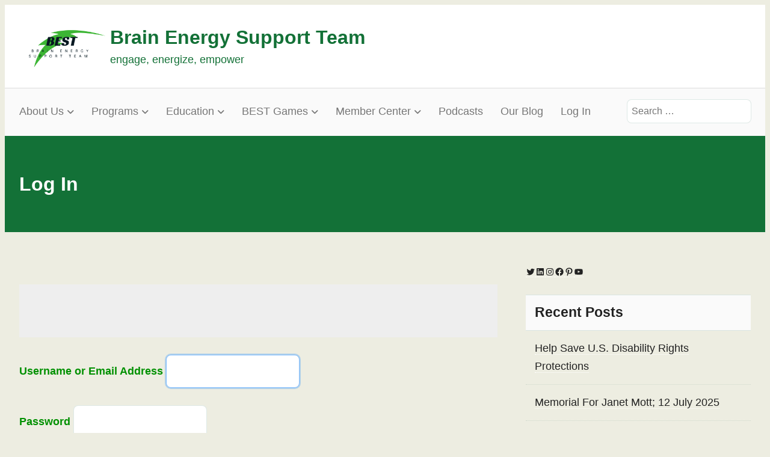

--- FILE ---
content_type: text/css
request_url: https://www.brainenergysupportteam.org/wp-content/themes/memberlite/style.css?ver=6.0.1
body_size: 15261
content:
/*
Theme Name: Memberlite
Theme URI: https://www.paidmembershipspro.com/
Author: Stranger Studios
Author URI: https://www.strangerstudios.com
Description: Memberlite is the ideal theme for your membership site - packed with integration for top plugins including Paid Memberships Pro and LifterLMS. It's fully customizable with your logo, colors, fonts, custom sidebars and more global layout settings. Extend the site appearance further with icons, masthead banners, post formats, and additional settings for your site's pages. Memberlite is responsive, clean and minimal.
Version: 6.0.1
Requires at least: 6.0
Tested up to: 6.8
Requires PHP: 5.6
License: GNU General Public License v2 or later
License URI: http://www.gnu.org/licenses/gpl-2.0.html
Text Domain: memberlite
Tags: one-column, two-columns, left-sidebar, right-sidebar, flexible-header, custom-background, custom-colors, custom-header, custom-menu, custom-logo, editor-style, featured-images, footer-widgets, full-width-template, post-formats, theme-options, threaded-comments, translation-ready, e-commerce

Memberlite WordPress Theme, (C) 2018 - 2025 Stranger Studios, LLC
Memberlite is distributed under the terms of the GNU GPL.
*/

/*--------------------------------------------------------------
>>> TABLE OF CONTENTS:
----------------------------------------------------------------
1.0 - Reset
2.0 - Typography
3.0 - Elements
4.0 - Forms
	4.1 - Buttons
	4.2 - Form Elements
	4.3 - Messages
5.0 - Navigation
	5.1 - Links
	5.2 - Menus
	5.3 - Breadcrumbs
	5.4 - Prev/Next Navigation
6.0 - Accessibility
7.0 - Alignments
8.0 - Clearings
9.0 - Widgets
10.0 - Content
	10.1 - Header and Member Meta
	10.2 - Front Page
	10.3 - Interstitial Page
	10.4 - Posts and pages
	10.5 - Asides
	10.6 - Comments
	10.7 - Footer
	10.8 - Memberlite Shortcodes
	10.9 - No Results/404 Not Found
11.0 - Third Party Plugin Integrated Styles
	11.1 - Paid Memberships Pro Integrated Styles
	11.2 - Testimonials Widget
12.0 - Media
	13.1 - Captions
	13.2 - Galleries
13.0 - Memberlite Elements
14.0 - Memberlite Shortcodes
15.0 - Responsive Styles
--------------------------------------------------------------*/

/*--------------------------------------------------------------
1.0 - Reset
--------------------------------------------------------------*/
applet, object, iframe,
h1, h2, h3, h4, h5, h6, p, blockquote, pre,
a, abbr, acronym, address, big, cite, code,
del, dfn, em, font, ins, kbd, q, s, samp,
small, strike, strong, sub, sup, tt, var,
dl, dt, dd, ol, ul, li,
fieldset, form, label, legend,
table, caption, tbody, tfoot, thead, tr, th, td {
	border: 0;
	font-size: 100%;
	font-style: inherit;
	font-weight: inherit;
	margin: 0;
	outline: 0;
	padding: 0;
	vertical-align: baseline;
}

input, textarea, select, button {
	font-family:inherit;
}

html {
	font-size: 62.5%; /* Corrects text resizing oddly in IE6/7 when body font-size is set using em units http://clagnut.com/blog/348/#c790 */
	-webkit-text-size-adjust: 100%; /* Prevents iOS text size adjust after orientation change, without disabling user zoom */
}
*,
*:before,
*:after { /* apply a natural box layout model to all elements; see http://www.paulirish.com/2012/box-sizing-border-box-ftw/ */
	-webkit-box-sizing: border-box; /* Not needed for modern webkit but still used by Blackberry Browser 7.0; see http://caniuse.com/#search=box-sizing */
	-moz-box-sizing: border-box; /* Still needed for Firefox 28; see http://caniuse.com/#search=box-sizing */
	box-sizing: border-box;
}
body {
	background-color: var(--memberlite-color-site-background); /* Fallback for when there is no custom background color defined. */
}
article,
aside,
details,
figcaption,
figure,
footer,
header,
main,
nav,
section {
	display: block;
}
ol,
ul {
	list-style: none;
}
table { /* tables still need 'cellspacing="0"' in the markup */
	border-collapse: separate;
	border-spacing: 0;
}
caption,
th,
td {
	font-weight: normal;
	text-align: left;
}
blockquote:before,
blockquote:after,
q:before,
q:after {
	content: "";
}
blockquote,
q {
	quotes: "" "";
}
a:focus {
	outline: thin dotted;
}
a:hover,
a:active {
	outline: 0;
}
a img {
	border: 0;
}

/*--------------------------------------------------------------
2.0 Typography
--------------------------------------------------------------*/
body {
	font-family: var(--memberlite-body-font);
	font-size: 1.8rem;
}
body,
button,
input,
select,
textarea,
#main div.em-search-main button.em-search-submit {
	color: var(--memberlite-color-text);
	font-weight: 400;
}
h1,
h2,
h3,
h4,
h5,
h6 {
	font-family: var(--memberlite-header-font);
	font-weight: 700;
	margin: 4.25rem 0 1.45rem 0;
}
h1,
h2,
.h1,
.h2 {
	font-size: 3.2rem;
	line-height: 4.4rem;
	margin: 4.25rem 0 1.45rem 0;
}
#main *:first-child .entry-header-content h2 {
	margin-top: 0;
}

.entry-content h1:not(.wp-block-heading),
.entry-content .h1 {
	font-size: 4.7rem;
	line-height: 6.5rem;
}
h3,
.h3 {
	font-size: 2.3rem;
	line-height: 3.7rem;
}
h3.comment-reply-title {
	margin: 0;
}
h4,
.h4 {
	font-size: 2.1rem;
	line-height: 3.4rem;
}
h5,
h6,
.h5,
.h6 {
	line-height: 2.9rem;
}
h1 a,
h2 a,
h3 a,
h4 a,
h5 a,
h6 a,
.navigation a {
	text-decoration: none;
}
h1 a:hover,
h2 a:hover,
h3 a:hover,
h4 a:hover,
h5 a:hover,
h6 a:hover,
.navigation a {
	text-decoration-line: underline;
	text-underline-offset: 2px;
}
p {
	margin-bottom: 2.9rem;
}
div.lead p,
p.lead {
	color: #444;
	font-size: 2.3rem;
	line-height: 3.7rem;
}
img.avatar {
	border-radius: 50%;
}
b,
strong {
	font-weight: bold;
}
dfn,
cite,
em,
i {
	font-style: italic;
}
blockquote:not(.wp-block-pullquote blockquote):not(.wp-block-quote):not(.testimonials-widget-testimonial blockquote) {
	margin: 2.9rem 0;
	background-color: var(--memberlite-color-site-navigation-background);
	padding: 2.9rem 2.9rem 1px 2.9rem;
	border-left: 5px solid var(--memberlite-color-borders);
}
blockquote.quote,
.testimonials-widget blockquote,
.wp-block-quote {
	background: none;
	border: none;
	padding: 0 0 0 3.7rem;
	position: relative;
}
blockquote.quote:before,
.wp-block-quote:before {
	content: "\f10d";
	font-family: 'Font Awesome 5 Free';
	font-weight: 900;
	color: var(--memberlite-color-secondary);
	font-size: 2.9rem;
	left: 0rem;
	top: 0rem;
	position: absolute;
}
blockquote.quote p:last-of-type,
.wp-block-quote p:last-of-type {
	margin-bottom: 0;
}
blockquote:not(.wp-block-pullquote blockquote):not(.wp-block-quote) cite,
.testimonials-widget blockquote .credit,
.wp-block-quote cite {
	display: block;
	margin-top: .9rem;
	text-align: right;
	font-style: italic;
}
blockquote cite a,
.testimonials-widget blockquote .credit a,
.wp-block-quote cite a {
	text-decoration: none;
}
@media only screen and (min-width: 768px) {
	.entry-content blockquote.alignleft,
	.entry-content blockquote.alignright {
		width: 50%;
	}
}
.testimonials-widget-testimonial .open-quote:before {
	content: "\f10d";
	font-family: 'Font Awesome 5 Free';
	font-weight: 900;
	color: var(--memberlite-color-secondary);
	font-size: 2.9rem;
	padding-right: 1rem;
}
.testimonials-widget-testimonial .close-quote:after {
	content: "\f10e";
	font-family: 'Font Awesome 5 Free';
	font-weight: 900;
	color: var(--memberlite-color-secondary);
	font-size: 2.9rem;
	padding-left: 1rem;
	vertical-align: sub;
}
.footer-widgets .testimonials-widget blockquote {
	color: inherit;
	font-size: 100%;
}
blockquote.contact-form-submission {color: #404040; }
address {
	margin: 0 0 2.9rem;
}
details {
	border-top: 1px solid var(--memberlite-color-borders);
	cursor: pointer;
	margin: 0;
	padding: 1.45rem;
}
details > summary {
	list-style: none;
	outline:none;
}
details > summary:before {
	content: "\f078";
	float: right;
	font-family: 'Font Awesome 5 Free';
	font-weight: 900;
	margin: 0 1.45rem;
}
details[open] > summary:before {
	content: "\f077";
}
details > summary::-webkit-details-marker {
	display: none;
}
.wp-block-image figcaption,
.wp-block-gallery .blocks-gallery-image figcaption,
.wp-block-gallery .blocks-gallery-item figcaption {
	font-size: 1.4rem;
	line-height: 2.2rem;
}
pre {
	background-color: #eee;
	font-family: "Courier 10 Pitch", Courier, monospace;
	margin: 2.9rem 0;
	max-width: 100%;
	overflow: auto;
	padding: 2.9rem;
}
pre > :first-child {
	margin-top: 0;
}
code,
kbd,
tt,
var {
	background-color: #eee;
	color: #c9302c;
	padding: 2px 4px;
}
code,
kbd,
tt,
var {
	font-family: "Courier 10 Pitch", Courier, monospace;
}
abbr,
acronym {
	border-bottom: 1px dotted #666;
	cursor: help;
}
mark,
ins {
	background-color: #fff9c0;
	padding: 2px 4px;
	text-decoration: none;
}
sup,
sub {
	font-size: 75%;
	height: 0;
	line-height: 0;
	position: relative;
	vertical-align: baseline;
}
sup {
	bottom: 1ex;
}
sub {
	top: .5ex;
}
small {
	font-size: 75%;
}
big {
	font-size: 125%;
}
label {
	font-family: var(--memberlite-header-font);
	font-weight: 700;
}
.required {
	color: #B00000;
	font-weight: 400;
}
.text-2x{
	font-size: 2.2rem;
	line-height: 3.5rem;
}
.text-3x {
	font-size: 2.35rem;
	line-height: 3.8rem;
}
.text-4x {
	font-size: 2.5rem;
	line-height: 4rem;
}
.text-5x {
	font-size: 2.7rem;
	line-height: 4.4rem;
}
.entry-content tbody td h1,
.entry-content tbody td h2,
.entry-content tbody td h3,
.entry-content tbody td h4,
.entry-content tbody td h5,
.entry-content tbody td h6 {
	margin-top: 0;
}
/*--------------------------------------------------------------
3.0 Elements
--------------------------------------------------------------*/
hr {
	background-color: var(--memberlite-color-borders);
	border: 0;
	height: 1px;
	margin: 2.9rem 0;
}
hr.wp-block-separator {
	margin-left: auto;
	margin-right: auto;
}
hr.wp-block-separator:not(.is-style-wide):not(.is-style-dots) {
	max-width: 100px;
}
hr.wp-block-separator.is-style-dots:before {
	color: var(--memberlite-color-borders);
}
hr.wp-block-separator.is-style-wide {
	border: 0;
}
ul,
ol {
	margin: 0 0 2.9rem 0;
}
.entry-content ul,
.entry-content ol {
	padding-left: 3.2rem;
}
.wp-block-query ul {
	padding-left: 0;
}
ul {
	list-style: disc;
}
ul ul {
	list-style-type: circle;
}
ol {
	list-style: decimal;
}
ul li,
ol li {
	margin: 0 0 1rem 0;
}
ul li:last-child,
ol li:last-child {
	margin: 0;
}
li > ul,
li > ol {
	margin-bottom: 1rem;
	margin-top: 1rem;
}
img {
	height: auto; /* Make sure images are scaled correctly. */
	max-width: 100%; /* Adhere to container width. */
}
figure {
	margin: 0;
}
table {
	margin: 2.9rem 0;
	width: 100%;
}
.wp-block-table thead {
	border: none;
}
th,
.wp-block-table th {
	font-family: var(--memberlite-header-font);
	font-weight: 400;
	padding: 1.45rem;
}
thead th,
.wp-block-table thead th {
	background-color: var(--memberlite-color-site-navigation-background);
	border-color: var(--memberlite-color-borders);
	border-style: solid;
	border-width: 1px 0;
	padding: 1.45rem;
}
tbody th,
.wp-block-table tbody th {
	border-color: var(--memberlite-color-borders);
	border-style: dotted;
	border-width: 0 0 1px 0;
}
td,
.wp-block-table td {
	border-color: var(--memberlite-color-borders);
	border-style: solid;
	border-width: 0 0 1px 0;
	padding: 1.45rem;
	vertical-align: top;
}
tbody tr:nth-child(even) th,
tbody tr:nth-child(even) td,
.wp-block-table tbody tr:nth-child(even) th,
.wp-block-table tbody tr:nth-child(even) td {
	background-color: #FDFDFD;
}
dl {
	margin: 2.9rem 0;
	border-top: 1px solid var(--memberlite-color-borders);
	border-bottom: 1px solid var(--memberlite-color-borders);
}
dt {
	font-weight: bold;
	padding: 2.9rem 0 0 0;
	border-top: 1px dotted var(--memberlite-color-borders);
}
dd {
	margin: 0 2.9rem 2.9rem;
}
dl dt:first-child {
	border-top: none;
}

/*--------------------------------------------------------------
4.0 Forms
--------------------------------------------------------------*/

/*--------------------------------------------------------------
4.1 Buttons
--------------------------------------------------------------*/
button,
input,
select,
textarea,
a.comment-reply-link,
a.pmpro_btn,
#main div.em-search-main button.em-search-submit {
	font-size: 100%; /* Corrects font size not being inherited in all browsers */
	margin: 0; /* Addresses margins set differently in IE6/7, F3/4, S5, Chrome */
	vertical-align: baseline; /* Improves appearance and consistency in all browsers */
}
button,
input[type=button],
input[type=reset],
input[type=submit],
.btn,
a.comment-reply-link,
a.comment-reply-link,
#main div.em-search-main button.em-search-submit,
.wp-block-search .wp-block-search__button {
	background-color: var(--memberlite-color-button);
	border: none;
	border-radius: 8px;
	box-shadow: 1px 2px 4px rgba(0,0,0,0.2);
	color: var(--memberlite-color-white);
	cursor: pointer;
	font-family: var(--memberlite-header-font);
	font-size: 1.8rem;
	font-style: normal;
	font-weight: 700;
	display: inline-block;
	line-height: 2.9rem;
	padding: 1.45rem 2.9rem;
	text-align: center;
	text-decoration: none;
	text-shadow: none;
	backface-visibility: hidden;
	overflow: hidden;
}
button.inline-form-button,
input[type=button].inline-form-button,
input[type=reset].inline-form-button,
input[type=submit].inline-form-button {
	padding: .7rem 1.45rem;
}
#main div.em-search-main button.em-search-submit {
	padding-bottom: .5rem;
}
a.comment-reply-link,
a.btn.skip-link {
	padding: .7rem 1.45rem;
}
a.btn.skip-link {
	font-size: 1.4rem;
}
button:hover:not(button.pmpro_btn:hover):not(button.pmpro_btn-plain:hover):not(button.menu-toggle:hover),
input[type=button]:hover,
input[type=reset]:hover,
input[type=submit]:hover,
button:focus:not(button.pmpro_btn:focus):not(button.pmpro_btn-plain:focus):not(button.menu-toggle:focus),
input[type=button]:focus,
input[type=reset]:focus,
input[type=submit]:focus,
button:active:not(button.pmpro_btn:active):not(button.pmpro_btn-plain:active):not(button.menu-toggle:active),
input[type=button]:active,
input[type=reset]:active,
input[type=submit]:active,
.btn:hover,
.btn:active,
.btn:focus,
a.comment-reply-link:hover,
#main div.em-search-main button.em-search-submit:hover {
	filter: brightness(var(--memberlite-hover-brightness));
	box-shadow: 1px 2px 4px rgba(0,0,0,0.4);
	color: var(--memberlite-color-white);
}
a.comment-reply-link:focus,
a.comment-reply-link:hover {
	border: none;
	box-shadow: 1px 2px 4px rgba(0,0,0,0.4);
	color: var(--memberlite-color-white);
	text-shadow: none;
}
.btn_info {
	background-color: #5bc0de;
}
.btn_success {
	background-color: #5cb85c;
}
.btn_error {
	background-color: #d9534f;
}
.btn_alert {
	background-color: #f0ad4e;
}
.btn_info:hover {
	background-color: #31b0d5;
}
.btn_success:hover {
	background-color: #449d44;
}
.btn_error:hover {
	background-color: #c9302c;
}
.btn_alert:hover {
	background-color: #ec971f;
}
.btn_primary {
	background-color: var(--memberlite-color-primary);
}
.btn_secondary {
	background-color: var(--memberlite-color-secondary);
	color: var(--memberlite-color-white);
}
.btn_action {
	background-color: var(--memberlite-color-action);
	color: var(--memberlite-color-white);
}
.btn_block {
	display: block; width: 100%;
}
.btn .fa,
.btn .fab,
.btn .far,
.btn .fas,
.btn_link .fa,
.btn_link .fab,
.btn_link .far,
.btn_link .fas {
	padding: 0 .5rem;
}

/* Link-style button */
.btn_link {
	background-color: none;
	border: none;
	box-shadow: none;
	color: var(--memberlite-color-link);
	cursor: pointer; /* Improves usability and consistency of cursor style between image-type ‘input’ and others */
	display: inline-block;
	font-style: normal;
	font-weight: 400;
	overflow: hidden;
	padding: 1.45rem 2.9rem;
	text-decoration: underline;
	text-shadow: none;
}
.btn_link:hover {
	background-color: none;
	box-shadow: none;
	text-decoration: underline;
}

.wp-block-search .wp-block-search__button {
	padding: .9rem 1.45rem;
}

/*--------------------------------------------------------------
4.2 Form Elements
--------------------------------------------------------------*/
input[type=checkbox],
input[type=radio] {
	padding: 0; /* Addresses excess padding in IE8/9 */
}
input[type=search] {
	-webkit-appearance: textfield; /* Addresses appearance set to searchfield in S5, Chrome */
	-webkit-box-sizing: content-box; /* Addresses box sizing set to border-box in S5, Chrome (include -moz to future-proof) */
	-moz-box-sizing: content-box;
	box-sizing: content-box;
}
input[type=search]::-webkit-search-decoration { /* Corrects inner padding displayed oddly in S5, Chrome on OSX */
	-webkit-appearance: none;
}
button::-moz-focus-inner,
input::-moz-focus-inner { /* Corrects inner padding and border displayed oddly in FF3/4 www.sitepen.com/blog/2008/05/14/the-devils-in-the-details-fixing-dojos-toolbar-buttons/ */
	border: 0;
	padding: 0;
}
input[type=text],
input[type=tel],
input[type=email],
input[type=url],
input[type=password],
input[type=search],
textarea {
	background-color: var(--memberlite-color-white);
	border: 1px solid var(--memberlite-color-borders);
	border-radius: 8px;
	box-shadow: none;
	box-sizing: border-box;
	color: var(--memberlite-color-text);
	font-size: 16px;
	height: auto;
	line-height: 1.5;
	margin: 0;
	min-height: auto;
	outline: none;
	padding: 1.45rem;
	word-break: normal;
}
select {
	appearance: none;
	color: var(--memberlite-color-text);
	border: 1px solid var(--memberlite-color-borders);
	border-radius: 8px;
	padding: 1.45rem;
}
select:focus {
	outline: none;
}
#secondary input,
#secondary textarea,
.footer-widgets input[type=text],
.footer-widgets input[type=email],
.footer-widgets input[type=url],
.footer-widgets input[type=password],
.footer-widgets input[type=search],
.footer-widgets textarea,
#mobile-navigation input[type=text],
#mobile-navigation input[type=password] {
	color: var (--memberlite-color-text);
	border: 1px solid var(--memberlite-color-borders);
	border-radius: 8px;
	padding: .9rem;
}
input[type=text]:focus,
input[type=email]:focus,
input[type=url]:focus,
input[type=password]:focus,
input[type=search]:focus,
.content-area select:focus,
textarea:focus {
	background-color: var(--memberlite-color-white);
	border-color: #80BDFF;
	box-shadow: 0 0 0 0.2rem rgba(0,123,255,.25);
	outline: none;
	word-break: initial;
}
textarea {
	overflow: auto; /* Removes default vertical scrollbar in IE6/7/8/9 */
	padding-left: 1.45rem;
	vertical-align: top; /* Improves readability and alignment in all browsers */
	width: 100%;
}
.search-form input[type=search] {
	border: 1px solid var(--memberlite-color-borders);
	border-radius: 8px;
	color: var(--memberlite-color-text);
	font-size: 1.6rem;
	padding: .7rem;
}

/*--------------------------------------------------------------
4.3 Messages - Success, Error, Alert
--------------------------------------------------------------*/
.pmpro_bbp_membership_msg,
#sitewide-notice p,
p.success {
	background-color: #EBF5FF;
	border: 1px solid #1E429F11;
	border-radius: 8px;
	box-shadow: 2px 2px 7px rgba( 0, 0, 0, 0.07 );
	color: #1E429F;
	font-size: 1.8rem;
	font-weight: 400;
	line-height: 2.9rem;
	margin: 2.9rem 0;
	padding: 1.45rem;
	text-align: left;
}
#sitewide-notice p {
	background-color: var(--memberlite-color-site-navigation-background);
	border-color: #1F293711;
	color: #1F2937;
}
p.success {
	background-color: #F3FAF7;
	border-color: #03543F11;
	color: #03543F;
}
.pmpro_bbp_membership_msg {
	background-color: #FDFDEA;
	border-color: #723B1311;
	color: #723B13;
}
.pmpro_bbp_membership_msg a {
	color: #723B13;
}
.pmpro_bbp_membership_msg {
	clear: both;
}

/*--------------------------------------------------------------
5.0 Navigation
--------------------------------------------------------------*/

/*--------------------------------------------------------------
5.1 Links and Colors
--------------------------------------------------------------*/
a {
	color: var(--memberlite-color-link);
}
a:hover:not(.pmpro_btn:hover),
a:focus:not(.pmpro_btn:focus),
a:active:not(.pmpro_btn:active) {
	filter: brightness(var(--memberlite-hover-brightness));
}
.primary,
.has-text-color.has-color-primary-color {
	color: var(--memberlite-color-primary);
}
.secondary,
.has-text-color.has-color-secondary-color {
	color: var(--memberlite-color-secondary);
}
.action,
.has-text-color.has-color-action-color {
	color: var(--memberlite-color-action);
}
.has-text-color.has-site-background-color {
	color: var(--memberlite-color-site-background);
}
.has-text-color.has-site-navigation-background-color {
	color: var(--memberlite-color-site-navigation-background);
}
.has-text-color.has-site-navigation-link-color {
	color: var(--memberlite-color-site-navigation);
}
.has-text-color.has-meta-link-color {
	color: var(--memberlite-color-meta-link);
}
.has-text-color.has-buttons-color {
	color: var(--memberlite-color-button);
}
.has-text-color.has-white-color {
	color: var(--memberlite-color-white);
}
.has-text-color.has-body-text-color {
	color: var(--memberlite-color-text);
}
.has-text-color.has-borders-color {
	color: var(--memberlite-color-borders);
}
.has-text-color a {
	color: inherit;
}
.info {
	color: #5bc0de;
}
.success {
	color: #5cb85c;
}
.error {
	color: #d9534f;
}
.alert {
	color: #f0ad4e;
}
.muted {
	color: #AAA;
}
.bg_primary {
	background-color: var(--memberlite-color-primary);
}
.bg_secondary {
	background-color: var(--memberlite-color-secondary);
}
.bg_action {
	background-color: var(--memberlite-color-action);
}

/*--------------------------------------------------------------
5.2 Menus
--------------------------------------------------------------*/
.site-navigation-sticky-wrapper {
	height: 80px;
}
#site-navigation {
	background-color: var(--memberlite-color-site-navigation-background);
	border-top: 1px solid #DADADA;
	clear: both;
	display: block;
	padding-top: 1.45rem;
	padding-bottom: 1.45rem;
}
#site-navigation ul {
	list-style: none;
}
#site-navigation ul.menu {
	align-items: center;
	display: flex;
	margin: 0 auto;
	max-width: 71em;
	padding: 0 2.35rem;
	z-index: 10;
}
#site-navigation li {
	margin: 0;
	position: relative;
}
#site-navigation a {
	color: var(--memberlite-color-site-navigation);
	display: block;
	padding: .9rem 1.45rem;
	text-decoration: none;
}
#site-navigation a:hover:not(#site-navigation .menu-item-has-children > a:hover) {
	text-decoration-color: #00000033;
	text-decoration-line: underline;
	text-underline-offset: 4px;
}
#site-navigation ul > .menu-item-has-children > a {
	align-items: center;
	display: flex;
	flex-wrap: nowrap;
}
#site-navigation ul.menu > .menu-item-has-children > a::after {
	content: "\f107";
	display: block;
	font-family: 'Font Awesome 5 Free';
	font-size: 1.4rem;
	font-weight: 900;
	margin-left: 5px;
}
#site-navigation ul.sub-menu > .menu-item-has-children > a::after {
	content: "\f105";
	display: block;
	font-family: 'Font Awesome 5 Free';
	font-size: 1.4rem;
	font-weight: 900;
	margin-left: 5px;
}
#site-navigation li:first-child a {
	padding-left: 0;
}

/* Sticky Primary Navigation */
.site-navigation-sticky-wrapper #site-navigation {
	height: 80px;
}
#site-navigation.site-navigation-sticky {
	border-bottom: 1px solid #DADADA;
	box-shadow: 0px 0px 5px rgba( 0, 0, 0, 0.1 );
	position: fixed;
	top: 0;
	width: 100%;
	z-index: 99999;
}
.admin-bar #site-navigation.site-navigation-sticky {
	top: 32px;
}

/* Small menu */
.menu-toggle {
	display: none; /* Shown with media queries at bottom of file */
	background-color: transparent;
	box-shadow: none;
	color: var(--memberlite-color-primary);
	font-size: 2.3rem;
	padding: .9rem 1.45rem;
}
.menu-toggle:active,
.menu-toggle:focus,
.menu-toggle:hover {
	background-color: transparent;
	box-shadow: none;
	color: var(--memberlite-color-primary);
}
.member-navigation,
.meta-navigation,
.header-right .widget_nav_menu,
.header-right .widget_nav_menu div {
	display: inline-block;
}
.no-meta-menu .meta-navigation,
.no-meta-menu .widget_nav_menu,
.no-meta-menu .widget_search {
	margin-top: 4.5rem;
}
.meta-navigation ul,
.header-right .widget_nav_menu ul,
.footer-navigation ul {
	list-style: none;
	margin: 0 0 1.45rem 0;
}
.meta-navigation ul li,
.header-right .widget_nav_menu ul li,
.footer-navigation ul li {
	border-right: 1px solid var(--memberlite-color-borders);
	display: inline-block;
	float: none;
	margin: 0;
	padding: 0 1.45rem;
	position: relative;
}
.meta-navigation a,
.header-right .widget_nav_menu a,
.header-right .menu a {
	border-bottom: 1px dotted transparent;
	color: var(--memberlite-color-meta-link);
	display: block;
	text-decoration: none;
}
.meta-navigation a:hover,
.header-right .widget_nav_menu a:hover,
.header-right .menu a:hover {
	border-bottom: 1px dotted #AAA;
	filter: brightness(var(--memberlite-hover-brightness));
}
.meta-navigation .menu-item-has-children a:hover,
.header-right .widget_nav_menu .menu-item-has-children a:hover {
	border-bottom-color: transparent;
}
.meta-navigation li:last-child,
.header-right .widget_nav_menu li:last-child,
.footer-navigation li:last-child {
	border-right: none;
	padding-right: 0;
}
.footer-navigation ul {
	border-bottom: 1px solid var(--memberlite-color-borders);
	margin: 0;
	padding-top: 2.9rem;
	padding-bottom: 2.9rem;
}
.footer-navigation.footer-widgets-empty ul {
	border-top: 1px solid var(--memberlite-color-borders);
	margin-top: 2.9rem;
}
.footer-navigation ul ul {
	display: none;
}
.footer-navigation a,
.site-info a:not(.skip-link) {
	color: var(--memberlite-color-link);
}
.footer-navigation a:hover,
.site-info .columns:first-child a:hover {
	filter: brightness(var(--memberlite-hover-brightness));
}

/* Dropdown Menu */
#site-navigation ul.sub-menu,
.meta-navigation ul.sub-menu,
.header-right .widget_nav_menu ul.sub-menu {
	box-shadow: 0 16px 24px 2px rgba(29,17,51,.04), 0 6px 32px 4px rgba(9,32,77,.12), 0 8px 12px -5px rgba(29,17,51,.12);
	display: flex;
	flex-direction: column;
	position: absolute;
	top: 3.75rem;
	left: -9999em;
	z-index: 99999;
	margin: 0;
	text-align: left;
}
#site-navigation ul.sub-menu {
	background-color: var(--memberlite-color-site-navigation-background);
}
.meta-navigation ul.sub-menu,
.header-right .widget_nav_menu ul.sub-menu {
	background-color: var(--memberlite-color-header-background);
	left: -9999em;
	top: 0;
}
.meta-navigation ul.sub-menu ul.sub-menu,
.header-right .widget_nav_menu ul.sub-menu ul.sub-menu {
	left: -9999em;
	top: 0;
}
#site-navigation ul.sub-menu li,
.meta-navigation ul.sub-menu li,
.header-right .widget_nav_menu ul.sub-menu li {
	border: none;
	padding: 0;
	position: relative;
}
#site-navigation ul.sub-menu a,
.meta-navigation ul.sub-menu a,
.header-right .widget_nav_menu ul.sub-menu a {
	width: 200px;
	padding: .7rem 1.45rem;
	border-left: none;
}
#site-navigation ul.sub-menu li:hover > a,
.meta-navigation ul.sub-menu li:hover > a,
.header-right .widget_nav_menu ul.sub-menu li:hover > a  {
	background-color: rgba( 0, 0, 0, 0.05 );
}
#site-navigation ul.menu > li:hover > ul.sub-menu,
#site-navigation ul.menu > li[aria-expanded="true"] > ul.sub-menu {
	left: auto;
}
#site-navigation ul.menu li:first-child:hover > ul.sub-menu {
	left: 0;
}
#site-navigation ul.menu li:hover > ul.sub-menu li:hover > ul.sub-menu,
#site-navigation ul.sub-menu > li[aria-expanded="true"] > ul.sub-menu {
	left: 100%;
	top: 0;
}
.meta-navigation ul.menu > li:hover > ul.sub-menu,
.meta-navigation ul.menu > li[aria-expanded="true"] > ul.sub-menu,
.header-right .widget_nav_menu ul.menu > li:hover > ul.sub-menu
.header-right .widget_nav_menu ul.menu > li[aria-expanded="true"] > ul.sub-menu {
	left: 0;
	top: 2.75rem;
}
.meta-navigation ul.menu li:hover > ul.sub-menu li:hover > ul.sub-menu,
.meta-navigation ul.sub-menu > li[aria-expanded="true"] > ul.sub-menu,
.header-right .widget_nav_menu ul.menu li:hover > ul.sub-menu li:hover > ul.sub-menu,
.header-right .widget_nav_menu ul.sub-menu > li[aria-expanded="true"] > ul.sub-menu {
	left: 100%;
}
#site-navigation ul ul li:first-child a,
#site-navigation ul li:first-child ul li a,
.meta-navigation ul ul li:first-child a,
.header-right .widget_nav_menu ul ul li:first-child a {
	padding-left: 1.5rem;
}
#site-navigation li.menu-item-search {
	margin-left: auto;
}
#site-navigation .search-form input[type=search] {
	min-width: 150px;
}
#site-navigation .search-form input[type=submit].search-submit {
	background: none;
	padding: 0;
	position: absolute;
	text-indent: -9999em;
}
#mobile-navigation {
	position: absolute;
	left: -100%;
	width: 75%;
	background-color: var(--memberlite-color-primary);
	z-index: 100;
	color: var(--memberlite-color-white);
	overflow: auto;
}
#mobile-navigation-height-col {
	background-color: var(--memberlite-color-primary);
	bottom: 0;
	height: 100%;
	left: -100%;
	position: fixed;
	top: 0;
	width: 75%;
	z-index: 99;
}
#mobile-navigation a {
	color: var(--memberlite-color-white);
	text-decoration: none;
}
#mobile-navigation a:hover {
	text-decoration-line: underline;
	text-underline-offset: 2px;
}
#mobile-navigation .widget,
#mobile-navigation .search-form {
	padding: 1.45rem
}
#mobile-navigation .widget.widget_nav_menu {
	padding: 0;
}
#mobile-navigation .widget h3 {
	margin: 0;
}
#mobile-navigation .widget ul,
#mobile-navigation .widget ol,
#mobile-navigation #menu-primary-menu {
	margin: 0 0 0 2.9rem;
}
#mobile-navigation .widget ul li,
#mobile-navigation .widget ol li,
#mobile-navigation #menu-primary-menu li {
	margin-bottom: 0;
}
#mobile-navigation .widget.widget_nav_menu ul.menu,
#mobile-navigation .widget.widget_nav_menu ul.menu li,
#mobile-navigation #menu-primary-menu,
#mobile-navigation #menu-primary-menu li {
	list-style: none;
	padding: 0;
	margin: 0;
}
#mobile-navigation .widget.widget_nav_menu ul.menu ul.sub-menu,
#mobile-navigation #menu-primary-menu ul.sub-menu {
	margin: 0;
}
#mobile-navigation .widget.widget_nav_menu ul.menu ul a,
#mobile-navigation #menu-primary-menu ul a {
	font-size: .8em;
}
#mobile-navigation .widget.widget_nav_menu h3,
#mobile-navigation .widget.widget_nav_menu ul.menu a,
#mobile-navigation #menu-primary-menu a {
	display: block;
	padding: .9rem 1.45rem;
}
#mobile-navigation .widget.widget_nav_menu ul.menu a:hover,
#mobile-navigation #menu-primary-menu a:hover {
	background-color: rgba(0,0,0,0.2);
}
#mobile-navigation .widget.widget_nav_menu ul.menu ul.sub-menu li a,
#mobile-navigation #menu-primary-menu ul.sub-menu li a {
	padding-left: 1.5rem;
	font-weight: 400;
}
#mobile-navigation .search-form {
	border-top: 1px solid rgba(0,0,0,0.1);
	border-bottom: 1px solid rgba(0,0,0,0.1);
}
#mobile-navigation .search-form input[type=search] {
	background-color: rgba(255,255,255,0.2);
	border: 1px solid rgba(255,255,255,0.3);
	color: var(--memberlite-color-white);
	width: 90%;
}
#mobile-navigation .search-form input[type=search]::placeholder {
	color: var(--memberlite-color-white);
	opacity: 1;
}
#mobile-navigation .search-form input[type=submit].search-submit {
	background: none;
	padding: 0;
	position: absolute;
	text-indent: -9999em;
}
#mobile-navigation .pmpro_card {
	background-color: transparent;
	box-shadow: none;
	color: var(--memberlite-color-white);
}
#mobile-navigation .pmpro_card_title,
#mobile-navigation .pmpro_card_content {
	color: var(--memberlite-color-white);
	padding: 0;
}
#mobile-navigation .pmpro_card_actions {
	background-color: transparent;
	border: none;
	padding-right: 0;
	padding-left: 0;
}
#mobile-navigation .pmpro_form_field-password-toggle button {
	color: var(--memberlite-color-white);
}
#mobile-navigation .pmpro_form_field-password-toggle button svg {
	stroke: var(--memberlite-color-white);
}
#mobile-navigation #loginform .login-submit .button {
	background-color: var(--memberlite-color-action);
}

/*--------------------------------------------------------------
5.3 Breadcrumbs
--------------------------------------------------------------*/
.memberlite-breadcrumb {
	color: var(--memberlite-color-page-masthead);
	font-size: 1.2rem;
	line-height: 2.2rem;
	margin: 0;
	padding: 0;
}
.memberlite-breadcrumb a {
	color: var(--memberlite-color-page-masthead);
}
.memberlite-breadcrumb a:hover {
	font-weight: 400;
}
.memberlite-breadcrumb .current_page_item {
	font-weight: 700;
}
.masthead .memberlite-breadcrumb a {
	color: var(--memberlite-color-page-masthead);
	text-decoration-line: underline;
	text-underline-offset: 2px;
}

/*--------------------------------------------------------------
5.4 Prev/Next Navigation
--------------------------------------------------------------*/
.site-main .post-navigation,
.site-main .paging-navigation,
.site-main .page-navigation,
.site-main .page-links {
	margin: 2.9rem 0;
	overflow: hidden;
}
.site-main .comment-navigation {
	margin: 1em 0;
	overflow: hidden;
}
.site-main .page-navigation,
.site-main .page-links {
	border-top: 1px solid var(--memberlite-color-borders);
	clear: both;
	padding-top: 2.9rem;
}
#nav-below::after {
	content: "";
	clear: both;
	display: table;
}
.comment-navigation .nav-previous,
.paging-navigation .nav-previous,
.post-navigation .nav-previous,
.page-navigation .nav-previous {
	float: left;
	overflow-wrap: break-word;
	text-align: left;
	width: 49%;
	word-wrap: break-word;
}
.comment-navigation .nav-next,
.paging-navigation .nav-next,
.post-navigation .nav-next,
.page-navigation .nav-next {
	float: right;
	text-align: right;
	width: 49%;
}

/*--------------------------------------------------------------
6.0 Accessibility
--------------------------------------------------------------*/
/* Text meant only for screen readers */
.says,
.screen-reader-text {
	clip: rect(1px, 1px, 1px, 1px);
	position: absolute !important;
	height: 1px;
	width: 1px;
	overflow: hidden;
}
.screen-reader-text:hover,
.screen-reader-text:active,
.screen-reader-text:focus {
	background-color: #f1f1f1;
	border-radius: 3px;
	box-shadow: 0 0 2px 2px rgba(0, 0, 0, 0.6);
	clip: auto !important;
	color: #21759b;
	display: block;
	font-size: 14px;
	font-weight: bold;
	height: auto;
	left: 5px;
	line-height: normal;
	padding: 15px 23px 14px;
	text-decoration: none;
	top: 5px;
	width: auto;
	z-index: 100000; /* Above WP toolbar */
}

/*--------------------------------------------------------------
7.0 Alignments
--------------------------------------------------------------*/
.alignleft {
	display: inline;
	float: left;
	margin-right: 1.5em;
}
.alignright {
	display: inline;
	float: right;
	margin-left: 1.5em;
}
.aligncenter {
	clear: both;
	display: block;
	margin: 0 auto;
}

/* Align Wide */
.wp-block-image.alignwide {
	text-align: center;
}

/* Align Full */
.single.sidebar-blog-none .alignfull,
.home.page-template-default .alignfull,
.page-template-default.sidebar-none .alignfull,
.page-template-full-width .alignfull,
.page-template-fluid-width .alignfull,
.page-template-narrow-width .alignfull,
.page-template-blank .alignfull {
	margin-left: calc(50% - 50vw);
	margin-right: calc(50% - 50vw);
	max-width: 1000%;
	width: auto;
}
.wp-block-image.alignfull {
	text-align: center;
}

.text-center {
	text-align: center;
}
.text-left {
	text-align: left;
}
.text-right {
	text-align: right;
}

/*--------------------------------------------------------------
8.0 Clearings
--------------------------------------------------------------*/
.clear:before,
.clear:after,
.entry-content:before,
.entry-content:after,
.comment-content:before,
.comment-content:after,
.site-header:before,
.site-header:after,
.site-content:before,
.site-content:after,
.site-footer:before,
.site-footer:after {
	content: '';
	display: table;
}

.clear:after,
.entry-content:after,
.comment-content:after,
.site-header:after,
.site-content:after,
.site-footer:after {
	clear: both;
}

/*--------------------------------------------------------------
9.0 Widgets
--------------------------------------------------------------*/
#secondary thead th,
#secondary tbody td {
	padding: .7rem 1.45rem;
}

/* Make sure select elements fit in widgets */
.widget select {
	max-width: 100%;
}

/* Search widget */
.widget_search .search-submit,
.widget_product_search input[type=submit] {
	display: none;
}
.site-header .widget_search {
	border-left: 1px solid var(--memberlite-color-borders);
	margin: 0 0 0 1.45rem;
	padding: 0 0 0 1.45rem;
}
.site-header .widget_search input[type=search] {
	width: 150px;
}
#secondary .widget_search .search-form {
	padding: 1.45rem;
}
#secondary .widget_search input[type=search],
#secondary .widget_product_search input[type=search] {
	width: 95%;
}
#secondary .widget_block.widget_search input[type=search] {
	width: auto;
}

/* Other widgets */
.widget_tag_cloud .tag-link-count {
	color: #AAA;
	font-size: 1.4rem;
}
.widget_tag_cloud .tagcloud a:link {
	text-decoration: none;
}
#secondary .widget.widget_text .textwidget {
	padding: 1.45rem;
}
#secondary .widget.widget_text .textwidget.custom-html-widget {
	padding: 0;
}
/* All widgets */
#secondary .widget {
	margin-bottom: 2.9rem;
}
.widget-area .widget a:not(.btn):not(.pmpro_btn) {
	border-bottom: 1px dotted var(--memberlite-color-white);
	text-decoration: none;
	color: var(--memberlite-color-text);
}
.widget-area .widget a:hover:not(.btn):not(.pmpro_btn) {
	color: var(--memberlite-color-primary);
	border-bottom-color: #777;
}
#secondary .widget ul.menu,
#secondary .widget_archive ul,
#secondary .widget_recent_entries ul,
#secondary .widget_categories ul,
#secondary .widget_recent_comments ul,
#secondary .widget_search ul,
#secondary .widget_meta ul {
	list-style: none;
	margin: 0;
}
#secondary .widget ul.menu li,
#secondary .widget_archive ul li,
#secondary .widget_recent_entries ul li,
#secondary .widget_categories ul li,
#secondary .widget_recent_comments ul li,
#secondary .widget_meta ul li {
	border-bottom: 1px dotted var(--memberlite-color-borders);
	margin: 0;
	padding: 1.45rem;
}
#secondary .widget ul.menu li ul li {
	border: none;
	padding: 0;
}
#secondary .widget ul.menu li ul li a {
	font-size: 1.2rem;
	font-size: 12px;
}
#secondary .widget ul.menu li ul.children ul.children li {
	padding: 0;
}
#secondary .widget ul.menu li ul.children ul.children li a::before {
	content: "- ";
}
.widget_calendar #wp-calendar caption {
	font-size: 2.3rem;
	line-height: 3.7rem;
	text-align: center;
}
#secondary .widget-title,
#secondary .widget h3.wp-block-heading {
	background-color: var(--memberlite-color-site-navigation-background);
	border-top: 1px solid var(--memberlite-color-borders);
	border-bottom: 1px solid var(--memberlite-color-borders);
	line-height: 2.9rem;
	margin: 0;
	padding: 1.45rem;
}
#secondary .widget-title a {
	text-decoration: none;
}
.widget_calendar #wp-calendar caption {
	background-color: #EFEFEF;
	border-top: 1px solid var(--memberlite-color-borders);
	padding: .7rem 1.45rem;
}
#secondary select {
	margin: 1.45rem;
}
#secondary .widget_nav_menu h3.widget-title {
	margin-bottom: 0;
}
#secondary .widget_nav_menu li.page_item_has_children .children {
	display: none;
}
#secondary .widget_nav_menu li.page_item_has_children.current_page_item .children,
#secondary .widget_nav_menu li.page_item_has_children.current_page_parent .children,
#secondary .widget_nav_menu li.page_item_has_children.current_page_ancestor .children {
	display: block;
}
#secondary .widget_nav_menu li.current_page_item a,
#secondary .widget_nav_menu li.current_page_item a:hover {
	border: none;
	font-weight: bold;
	text-decoration: underline;
}
#secondary .widget.widget_categories {
	font-size: 1.4rem;
}
#secondary .widget.widget_categories li {
	color: #AAA;
}
#secondary .widget_categories .cat-item a {
	font-size: 1.8rem;
}
#secondary .widget_categories .cat-item .cat-item a {
	font-size: 1.4rem;
}
#secondary .widget_categories li {
	border: none;
	padding: 0.35rem 1.45rem;
}
#secondary .widget_calendar #wp-calendar tfoot td#next {
	text-align: right;
}
#secondary .widget.widget_recent_comments #recentcomments {
	color: #AAA;
}
.widget_recent_comments ul li a,
.widget_recent_entries ul li a,
.widget_recent_entries_thumbnails ul li a {
	hyphens: auto;
	word-wrap: break-word;
	overflow-wrap: break-word;
}
.widget_recent_entries_thumbnails ul {
	margin-left: 0;
	margin-top: 1.45rem;
}
.widget_recent_entries_thumbnails li {
	display: grid;
	grid-template-columns: 80px 1.45rem auto;
	grid-template-areas:
	"thumbnail . title"
	"thumbnail . date";
	margin-bottom: 1.45rem;
}
.widget_recent_entries_thumbnails .entry-title {
	align-self: end;
	grid-area: title;
	margin: 0;
}
.widget_recent_entries_thumbnails .post-date {
	align-self: start;
	color: #AAA;
	grid-area: date;
}
.footer-widgets .widget_recent_entries_thumbnails .post-date {
	opacity: 0.8;
}
.widget_recent_entries_thumbnails a.widget_post_thumbnail,
#secondary .widget_recent_entries_thumbnails a.widget_post_thumbnail {
	border: none;
	border-radius: 50%;
	filter: alpha(opacity=100);
	grid-area: thumbnail;
	height: auto;
	opacity: 1.0;
	width: 100%;
}
.widget_recent_entries_thumbnails a.widget_post_thumbnail:hover,
#secondary .widget_recent_entries_thumbnails a.widget_post_thumbnail:hover {
	border: none;
}
.widget_recent_entries_thumbnails .widget_post_thumbnail img {
	aspect-ratio: 1 / 1;
	border-radius: 50%;
	margin: 0;
	object-fit: cover;
	object-position: center center;
}
.widget_recent_entries_thumbnails .widget_post_thumbnail .fa {
	font-size: 40px;
	margin: 20px;
}
#secondary .widget.widget_meta h3.widget-title {
	margin-bottom: 0;
}
/*--------------------------------------------------------------
10.0 Content
--------------------------------------------------------------*/
.page.sidebar-content #primary,
.page.sidebar-left #primary,
.blog.sidebar-blog-left #primary,
.archive.sidebar-blog-left #primary,
.search.sidebar-blog-left #primary,
.single.sidebar-blog-left #primary {
	order: 2;
}
.page.content-sidebar #primary,
.blog.sidebar-blog-right #primary,
.archive.sidebar-blog-right #primary,
.search.sidebar-blog-right #primary,
.single.sidebar-blog-right #primary {
	order: unset;
}
.page.page-template-full-width #primary,
.page.page-template-narrow-width #primary {
	order: unset;
}
/*--------------------------------------------------------------
10.1 Header and Member Meta
--------------------------------------------------------------*/
#masthead {
	background-color: var(--memberlite-color-header-background);
}
.site-header .row {
	margin-bottom: 0;
}
.site-branding {
	align-items: center;
	display: flex;
	gap: 1.45rem;
	margin: 1.45rem 0;
}
.site-branding a.custom-logo-link {
	display: block;
}
.site-branding a.custom-logo-link:hover {
	filter: unset;
}
.site-branding a.custom-logo-link:focus {
	outline: none;
}
.site-branding a.custom-logo-link .custom-logo {
	max-height: 100px;
	width: auto;
}
.site-branding .site-identity {
	align-items: left;
	display: flex;
	flex-direction: column;
	justify-content: center;
}
.site-branding h1.site-title,
.site-branding span.site-title {
	font-size: 3.2rem;
	font-family: var(--memberlite-header-font);
	font-weight: 700;
	line-height: 4.4rem;
	margin: 0;
}
.site-branding .site-title a {
	border: none;
	color: var(--memberlite-color-header-text);
	text-decoration: none;
}
.site-branding .site-description {
	color: var(--memberlite-color-header-text);
	display: block;
	margin: 0;
}
.header-right {
	text-align: right;
}
.header-right #meta-member .meta-member-inner,
.header-right aside {
	display: inline-block;
}
.header-right #meta-member .meta-member-inner {
	background-color: var(--memberlite-color-secondary);
	border-bottom-right-radius: 3px;
	border-bottom-left-radius: 3px;
	color: var(--memberlite-color-white);
	font-size: 1.5rem;
	margin: 0 0 1.45rem 0;
	padding: .7rem;
}
.header-right #meta-member .user {
	font-family: var(--memberlite-header-font);
	padding: 0 .7rem;
}
.header-right #meta-member .user a {
	font-weight: 700;
}
.header-right #meta-member a {
	color: var(--memberlite-color-white);
	display: inline-block;
	text-decoration: none;
}
.header-right #meta-member a:hover {
	border: none;
	color: var(--memberlite-color-white);
	text-decoration: underline;
}
.header-right #meta-member span.user a {
	margin: 0;
}
.header-right #meta-member .member-navigation,
.header-right #meta-member .member-navigation ul {
	display: inline;
	list-style: none;
	margin: 0;
	z-index: 10;
}
.header-right #meta-member .member-navigation li {
	display: inline-block;
	margin: 0;
	position: relative;
}
.header-right #meta-member .member-navigation li:last-child {
	border: none;
}
.header-right #meta-member .member-navigation li a {
	margin: 0 1rem;
}
/* Dropdown Menu */
.header-right #meta-member .member-navigation .sub-menu {
	background-color: var(--memberlite-color-secondary);
	box-shadow: 0px 0px 3px 0px rgba(0, 0, 0, 0.2);
	display: none;
	left: -9999em;
	line-height: 1.9rem;
	margin: 0;
	padding: 0;
	position: absolute;
	text-align: left;
	top: 2.6rem;
}
.header-right #meta-member .member-navigation ul li:hover > ul {
	display: block;
	left: auto;
}
.header-right #meta-member .member-navigation .sub-menu li {
	border: none;
	display: block;
}
.header-right #meta-member .member-navigation .sub-menu li a {
	margin: 0;
	padding: .5rem 1rem;
	width: 125px;
}
.header-right #meta-member .member-navigation ul ul a:hover {
	background-color: rgba(0,0,0,0.1);
}
.header-right #meta-member .member-navigation .sub-menu .sub-menu {
	display: none;
}
#mobile-navigation #meta-member .meta-member-inner {
	border-bottom-right-radius: 0;
	border-bottom-left-radius: 0;
	padding: .9rem 1.45rem;
}
#mobile-navigation #meta-member .meta-member-inner ul {
	list-style: none;
	margin: 0;
}
#mobile-navigation #meta-member .meta-member-inner ul li {
	display: inline-block;
	margin: 0;
}
#mobile-navigation #meta-member .meta-member-inner ul li:after {
	opacity: 0.5;
	content: " |";
}
#mobile-navigation #meta-member .meta-member-inner ul li:last-child {
	margin-right: 0;
}
#mobile-navigation #meta-member .meta-member-inner ul li:last-child:after {
	content: '';
}
.logged-in #mobile-navigation #meta-member .meta-member-inner ul li a {
	font-size: .8em;
}

/* Masthead Banners */
.masthead-banner {
	background-position: center center;
	background-size: cover;
	margin-bottom: 4rem;
	position: relative;
}
.masthead {
	background-color: var(--memberlite-color-page-masthead-background);
	color: var(--memberlite-color-page-masthead);
	padding: 2.9rem 0 5.8rem 0;
	margin-bottom: 5.8rem;
}
.masthead p a:not(.btn) {
	color: var(--memberlite-color-page-masthead);
	text-decoration-line: underline;
	text-underline-offset: 2px;
}
.page-template-fluid-width .masthead {
	margin: 0;
}
.masthead-inv {
	background-color: #FDFDFD;
	padding: 4rem 0;
	margin-bottom: 4rem;
}
.home .masthead p {
	font-size: 2rem;
	font-size: 20px;
	line-height: 3.3rem;
}
.masthead-banner .masthead {
	background-color: transparent;
	margin: 0;
}
.masthead-padding {
	padding: 5rem 0;
}
.single-post .masthead-banner .masthead {
	padding-bottom: 0;
}
.masthead-post-byline {
	display: flex;
	margin-top: 4.35rem;
}
.single-post.sidebar-blog-none .masthead-post-byline {
	margin-top: 2.9rem;
	flex-direction: column;
	text-align: center;
}
.masthead-banner .masthead-post-byline {
	background-color:  rgba( 0, 0, 0, 0.6 );
	margin: 16rem 0 0 0;
	padding: 1.45rem;
}
.masthead h1 {
	hyphens: auto;
	margin: 2.9rem 0 0 0;
	word-wrap: break-word;
	overflow-wrap: break-word;
}
.single-post .masthead-post-byline h1 {
	margin-top: 0;
}
.single-post.sidebar-blog-none .masthead-post-byline h1 {
	margin-top: 1.45rem;
}
.page.sidebar-none #content .masthead h1.page-title,
.blog.sidebar-blog-none #content .masthead h1.page-title,
.archive.sidebar-blog-none #content .masthead h1.page-title,
.search.sidebar-blog-none #content .masthead h1.page-title,
.archive.sidebar-blog-none .masthead .taxonomy-description {
	text-align: center;
}
.masthead h1 a,
.masthead h2 a,
.masthead h3 a {
	color: var(--memberlite-color-page-masthead);
	text-decoration-line: underline;
	text-underline-offset: 2px;
}
.masthead-banner .masthead .masthead-post-byline h1,
.masthead-banner .masthead .masthead-post-byline .post_author_avatar {
	margin-top: 0;
}
.archive.sidebar-blog-none .masthead .taxonomy-description p {
	font-size: var(--wp--preset--font-size--21);
}
.masthead p:last-child {
	margin: 0;
}
.masthead a.pmpro_btn {
	margin: 2rem 0 0 0;
}
.masthead .masthead-post-byline p.entry-meta {
	margin: 0;
}
.masthead-banner .masthead-post-byline p.entry-meta {
	margin: 0;
}
.masthead .post_author_avatar {
	border-radius: 50%;
	flex-shrink: 0;
	margin-right: 1.45rem;
}
.single-post.sidebar-blog-none .masthead-post-byline .post_author_avatar {
	margin-right: 0;
}
.masthead .post_author_avatar img {
	border-radius: 50%;
}
.single-post .masthead-banner .masthead-post-byline,
.single-post .masthead-banner .masthead p a:not(.btn) {
	color: var(--memberlite-color-white);
}
/*--------------------------------------------------------------
10.2 Front Page
--------------------------------------------------------------*/
.home .home-content h1 {
	text-align: center;
}
.home .home-content p.subtitle {
	color: #AAA;
	font-size: 22px; font-size: 2.2rem;
	margin: 0 0 3rem 0;
	text-align: center;
}

/*--------------------------------------------------------------
10.3 Interstitial Page
--------------------------------------------------------------*/
.interstitial .site-branding,
.interstitial .masthead {
	text-align: center;
}
.interstitial .masthead .btn {
	position: absolute;
	top: 0;
	right: 0;
}

/*--------------------------------------------------------------
10.4 Posts and Pages
--------------------------------------------------------------*/
.hentry {
	margin: 0 0 5.8rem;
}
.page-template-blank .hentry {
	margin:  0;
}
.columns .hentry.memberlite_subpagelist_item {
	margin: 0;
}
.hentry .entry-banner {
	background-position: center center;
	background-repeat: no-repeat;
	background-size: cover;
	position: relative;
	margin: 0 0 2.9rem 0;
	border-top: 1px dotted var(--memberlite-color-borders);
	border-bottom: 1px dotted var(--memberlite-color-borders);
}
.hentry .entry-banner .entry-header {
	background-color: rgba(0,0,0,0.6);
	width: 100%;
	bottom: 0;
	margin: 11.6rem 0 0 0;
	padding: 1.45rem;
}
#primary .hentry .entry-banner .entry-header a {
	color: var(--memberlite-color-white);
}
.entry-header-grid .entry-header {
	display: flex;
}
.entry-header-grid .entry-header-content {
	margin-bottom: 2.9rem;
}
.entry-header-grid .entry-banner .entry-header-content {
	margin-bottom: 0;
}
.entry-header-grid .entry-header .entry-title {
	margin: 0 0 .7rem 0;
	hyphens: auto;
	word-wrap: break-word;
	overflow-wrap: break-word;
}
.entry-header-grid .entry-header .post_author_avatar {
	border-radius: 50%;
	flex-shrink: 0;
	height: auto;
	margin-right: 1.45rem;
}
.hentry .post_author_avatar img {
	border-radius: 50%;
}
.hentry.format-audio h1.entry-title a:before,
.hentry.format-image h1.entry-title a:before,
.hentry.format-link h1.entry-title a:before,
.hentry.format-video h1.entry-title a:before,
.single-format-audio .masthead-post-byline h1.entry-title:before,
.single-format-image .masthead-post-byline h1.entry-title:before,
.single-format-link .masthead-post-byline h1.entry-title:before,
.single-format-video .masthead-post-byline h1.entry-title:before {
	font-family: 'Font Awesome 5 Free';
	font-weight: 900;
	padding-right: 10px;
}
.hentry.format-audio h1.entry-title a:before,
.single-format-audio .masthead-post-byline h1.entry-title:before {
	content: "\f025";
}
.hentry.format-image h1.entry-title a:before,
.single-format-image .masthead-post-byline h1.entry-title:before {
	content: "\f1c5";
}
.hentry.format-link h1.entry-title a:before,
.single-format-link .masthead-post-byline h1.entry-title:before {
	content: "\f35d";
}
.hentry.format-video h1.entry-title a:before,
.single-format-video .masthead-post-byline h1.entry-title:before {
	content: "\f03d";
}
.hentry.pmpro-level-required h1.entry-title a:before,
.pmpro-body-level-required .masthead-post-byline h1.entry-title:before {
	content: "\f023";
	font-family: 'Font Awesome 5 Free';
	font-weight: 900;
	padding-right: 10px;
}
.pmpro-level-required.pmpro-has-access h1.entry-title a:before,
.pmpro-body-level-required.pmpro-body-has-access h1.entry-title:before {
	content: "";
	font-family: 'Font Awesome 5 Free';
	padding-right: 0;
}
#primary .entry-banner h1.entry-title:before {
	color: var(--memberlite-color-white);
}
.entry-content .wp-post-image {
	margin-bottom: 2.9rem;
}
.format-status .entry-content .post_author_avatar {
	float: left;
	margin: 0 2.9rem 2.9rem 0;
}
.format-image .wp-post-image {
	margin-bottom: 0;
	padding-right: 0;
	padding-left: 0;
}
#primary .hentry .entry-meta {
	color: #666;
	font-style: italic;
}
#primary .hentry .entry-meta a {
	color: #777;
	text-decoration: none;
}
.hentry .entry-meta a:hover {
	border-bottom: 1px dotted #777;
}
.entry-author {
	background-color: #F1F1F1;
	display: flex;
	flex: auto;
	flex-wrap: nowrap;
	gap: 1.45rem;
	margin: 2.9rem 0;
	max-width: 100%;
	padding: 2.9rem;
}
.entry-author .post_author_avatar {
	flex-grow: 1;
	min-width: 80px;
}
.entry-author .post_author_details p:last-child {
	margin-bottom: 0;
}
.entry-author .post_author_name {
	font-weight: bold;
	margin: 0;
}
.hentry .entry-content .lead .wp-post-image {
	margin-bottom: 0;
}
.entry-content,
.entry-summary {
	margin: 0;
}
.entry-content > :first-child {
	margin-top: 0;
}
.entry-content .wp-audio-shortcode {
	margin-bottom: 1.45rem;
}
.error-404 .entry-content {
	padding: 0 0 5.8rem 0;
	text-align: center;
}
.page .entry-content {
	border-bottom: 0;
}
.page .entry-content .entry-content {
	border-bottom: 1px dotted var(--memberlite-color-borders);
}
.home .home-content .entry-content,
#main .columns .hentry.memberlite_subpagelist_item .entry-content {
	border-bottom: none;
}
.post .entry-footer {
	background-color: var(--memberlite-color-site-navigation-background);
	border-top: 1px solid var(--memberlite-color-borders);
	border-bottom: 1px solid var(--memberlite-color-borders);
	color: #666;
	font-style: italic;
	margin-top: 2.9rem;
	padding: 2.175rem;
}
#primary .entry-footer a {
	color: var(--memberlite-color-link);
	text-decoration: underline;
}
#primary .entry-footer a:hover {
	color: var(--memberlite-color-text);
}
#primary .entry-footer a.pmpro_btn,
.entry-footer a.pmpro_btn:hover {border: none; }

.byline,
.updated {
	display: none;
}
.single .byline,
.group-blog .byline {
	display: inline;
}
.page-content,
.entry-content,
.entry-summary {

}
.grid-list {
	display: flex;
	flex-direction: column;
	flex-wrap: wrap;
	gap: 2.9rem;
	-webkit-box-pack: justify;
	justify-content: flex-start;
	margin-bottom: 2rem;
}
.grid-list > * {
	background-color: var(--memberlite-color-white);
	border: 1px solid var(--memberlite-color-borders);
	display: flex;
	flex-direction: column;
	flex-wrap: wrap;
	justify-content: top;
	margin: 0;
	padding: 1.45rem;
	text-align: center;
	-webkit-box-pack: justify;
}
.grid-list h1,
.grid-list h2 {
	font-size: 2.3rem;
	letter-spacing: -.2px;
	line-height: 2.9rem;
	margin: 0;
	word-break: break-word;
}
.grid-list h1 a,
.grid-list h2 a {
	color: var(--memberlite-color-text);
	display: block;
	padding: 1.45rem;
	text-decoration: none;
}
.grid-list h1 a:hover,
.grid-list h2 a:hover {
	border-bottom: none;
	color: var(--memberlite-color-primary);
}
.grid-list a.post-thumbnail-link {
	align-items: center;
	display: flex;
	margin: -1.45rem;
	max-height: 180px;
	overflow: hidden;
}
.grid-list a.post-thumbnail-link .wp-post-image {
	display: block;
}
.grid-list a.post-thumbnail-link .wp-post-image {
	margin-bottom: 0;
}
.grid-list a.post-thumbnail-link:hover,
.grid-list a.post-thumbnail-link:focus,
.grid-list a.post-thumbnail-link:active {
	filter: unset;
}
.grid-list a.post-thumbnail-link .post-thumbnail-empty {
	align-items: center;
	background-color: rgba( 0, 0, 0, 0.1);
	display: flex;
	height: 180px;
	justify-content: center;
	width: 100%;
}
.grid-list .post-thumbnail-empty .fas {
	color: var(--memberlite-color-white);
	font-size: 8rem;
}
.grid-list .entry-header {
	margin-top: 2.9rem;
	z-index: 1;
}
.grid-list .entry-header .avatar {
	border: 2px solid var(--memberlite-color-white);
	margin-top: -4.35rem;
}
.grid-list .entry-content {
	border-bottom: none;
}
@media only screen and (min-width: 1160px) {
	.grid-list {
		flex-direction: row;
	}
	.grid-list > * {
		-webkit-box-flex: 0;
		flex-grow: 0;
		flex-shrink: 1;
		flex-basis: calc(33.333% - 1.94rem);
	}
}
@media only screen and (min-width: 768px) and (max-width: 1160px) {
	.grid-list {
		flex-direction: row;
	}
	.grid-list > * {
		-webkit-box-flex: 0;
		flex-grow: 0;
		flex-shrink: 1;
		flex-basis: calc(50% - 1.45rem);
	}
}
/*--------------------------------------------------------------
10.5 Asides
--------------------------------------------------------------*/
.blog .format-aside .entry-title,
.archive .format-aside .entry-title {
	display: none;
}

/*--------------------------------------------------------------
10.6 Comments
--------------------------------------------------------------*/
#comments { 
	margin-bottom:  2.9rem;
}

.comment,
.pingback,
.trackback {
	border: 1px dotted var(--memberlite-color-borders);
}
.comment .comment-body,
.pingback,
.trackback {
	padding: 2.9rem;
}
.comment,
.pingback.even,
.trackback.event {
	background-color: var(--memberlite-color-site-navigation-background);
}
.comment.depth-1.thread-alt,
.comment .comment.alt {
	background-color: var(--memberlite-color-white);
}
.comment.even .child-comments .comment {
	background-color: var(--memberlite-color-site-navigation-background);
}
.comment.odd .child-comments .comment {
	background-color: var(--memberlite-color-white);
}
.comment {
	hyphens: auto;
	margin: 0 2.9rem 2.9rem 2.9rem;
	overflow-wrap: break-word;
	word-wrap: break-word;
}
.comment.depth-1 {
	margin: 0;
}
.comment-content a {
	word-wrap: break-word;
}
.content-area .comment-meta a,
.content-area .logged-in-as a {
	text-decoration: none;
}
.comment-meta .comment-author.vcard {
	color: #777;
}
.comment .comment-meta .comment-author.vcard {
	display: grid;
	line-height: 3.4rem;
	grid-gap: 10px;
	grid-template-columns: 40px auto auto;
	justify-content: start;
}
.comment .comment-meta .avatar {
	border-radius: 50%;
	display: inline-block;
}
.comment-meta .comment-author.vcard .fn {
	font-size: 2.1rem;
}
.bypostauthor {
	border-left-width: 10px;
	border-style: solid;
}
.bypostauthor .comment-meta .comment-author.vcard .fn:after {
	content: "\f007";
	font-family: 'Font Awesome 5 Free';
	font-size: 1.2rem;
	font-weight: 900;
	margin-left: 5px;
	margin-top: -2px;
}
.comment-meta .comment-metadata,
.comment-awaiting-moderation {
	font-size: 1.4rem;
	line-height: 1.6rem;
	margin: 0 0 1.45rem 0;
}
.comment .comment-meta .comment-metadata {
	margin-left: 50px;
}
.comment-meta .comment-metadata .edit-link {
	border-left: 1px solid var(--memberlite-color-borders);
	grid-area: edit-link;
	margin: 0 0 0 .7rem;
	padding: 0 0 0 .7rem;
}
.comment-awaiting-moderation {
	font-style: italic;
}
.comment-respond {
	margin-top: 2.9rem;
}
.comment .comment-respond {
	margin: 0 2.9rem;
}
.comment-respond .comment-notes,
.comment-respond .form-allowed-tags {
	color: #AAA;
	font-style: italic;
}
.comment-respond label {
	display: inline-block;
	text-align: right;
	margin: 0 .7rem 0 0;
}
.comment-respond p.comment-form-cookies-consent label {
	display: inline;
	text-align: left;
	margin: 0 0 0 .7rem;
}
.comment-respond p.comment-form-comment label,
.comment-respond p.comment-form-author label,
.comment-respond p.comment-form-email label,
.comment-respond p.comment-form-url label {
	width: 12%;
}
.comment-respond p {
	position: relative;
}
.comment-respond p.logged-in-as,
.comment-respond p.comment-notes {
	font-size: 1.4rem;
	font-style: italic;
}
.comment-respond input[type=text],
.comment-respond input[type=email],
.comment-respond input[type=url],
.comment-respond textarea {
	width: 84%;
}
.comment-repond input[type=checkbox],
.comment-repond input[type=radio] {
	margin-right: .5em;
}
.comment-respond .form-allowed-tags,
.comment-respond .form-allowed-tags code {font-size: 12px; }
.comment-respond .comment-form-comment span.required,
.comment-respond .comment-form-author span.required,
.comment-respond .comment-form-email span.required {
	position: absolute;
	top: 0;
	right: 0;
}
.comment-respond .form-allowed-tags,
.comment-respond .form-submit,
.comment-respond .comment-subscription-form {
	margin-left: 13%;
}
.pingback h4.comment-author {
	margin: 0;
}
.pingback .comment-meta-item {
	font-size: 1.4rem;
	line-height: 1.6rem;
}
.pingback .comment-content p:last-child {
	margin-bottom:  0;
}
/*--------------------------------------------------------------
10.7 Footer
--------------------------------------------------------------*/
.footer-widgets {
	background-color: var(--memberlite-color-footer-widgets-background);
	color: var(--memberlite-color-footer-widgets);
	padding: 5.8rem 0;
}
.footer-widgets h3 {
	font-weight: 700;
	margin: 0 0 1.45rem 0;
}
.footer-widgets p {
	margin: 1.45rem 0 0 0;
}
.footer-widgets a {
	color: var(--memberlite-color-footer-widgets);
	text-decoration: none;
	filter: alpha(opacity=90);
	opacity: 0.9;
	transition: opacity .15s ease-in-out;
}
.footer-widgets a:hover {
	color: var(--memberlite-color-footer-widgets);
	filter: alpha(opacity=100);
	opacity: 1.0;
	text-decoration: underline;
}
.footer-widgets a.btn {
	border: none;
	filter: alpha(opacity=100);
	opacity: 1.0;
}
.footer-widgets .post_author_avatar {
	float: left;
	width: 80px;
	height: 80px;
	border-radius: 50%;
	margin: 0 20px 0 0;
}
.footer-widgets .post_author_avatar img {
	border-radius: 50%;
	transition: transform 0.5s ease;
	transform: scale(0.8);
}
.footer-widgets ul {
	list-style: none;
	margin: .7rem 0 0 0;
}
.footer-widgets .widget_calendar .calendar_wrap table {
	background-color: var(--memberlite-color-white);
	color: var(--memberlite-color-text);
	margin: 0;
}
.footer-widgets .widget_calendar .calendar_wrap table a {
	color: var(--memberlite-color-text);
	text-decoration: underline;
}
.footer-widgets .widget_calendar table thead th,
.footer-widgets .widget_calendar table tbody td {
	padding: .3rem;
	color: #999;
	text-align: center;
}
.footer-widgets .widget_calendar table tfoot td {
	padding: .3rem;
}
.site-footer .site-info {
	padding-top: 2.9rem;
	padding-bottom: 2.9rem;
}
.site-footer .site-info p,
.site-footer .site-info .columns:first-child a {
	color: var(--memberlite-color-button);
	margin: 0;
}
#banner_bottom {
	background-color: var(--memberlite-color-secondary);
	color: var(--memberlite-color-white);
	padding: 4rem 0;
}
#banner_bottom p {
	font-size: 2rem;
	font-size: 20px;
	line-height: 3.3rem;
}
#banner_bottom h1,
#banner_bottom h2,
#banner_bottom h3,
#banner_bottom h4,
#banner_bottom h5 {
	color: var(--memberlite-color-white);
	margin: 0 0 1.6rem 0;
}
#banner_bottom h1 a,
#banner_bottom h2 a,
#banner_bottom h3 a,
#banner_bottom h4 a,
#banner_bottom h5 a {
	color: var(--memberlite-color-white);
	text-decoration: none;
	border-bottom: 1px dotted var(--memberlite-color-white);
}

/*--------------------------------------------------------------
10.8 Memberlite Shortcodes
--------------------------------------------------------------*/
.banner_primary {
	background-color: var(--memberlite-color-primary);
}
.banner_secondary {
	background-color: var(--memberlite-color-secondary);
}
.banner_action {
	background-color: var(--memberlite-color-action);
}
.banner_body {
	background-color: var(--memberlite-color-site-background);
}
#main .banner_primary,
#main .banner_primary h1,
#main .banner_primary h2,
#main .banner_primary h3,
#main .banner_primary h4,
#main .banner_primary h5,
#main .banner_primary a,
#main .banner_primary a:link,
#main .banner_primary a:hover,
#main .banner_secondary,
#main .banner_secondary h1,
#main .banner_secondary h2,
#main .banner_secondary h3,
#main .banner_secondary h4,
#main .banner_secondary h5,
#main .banner_secondary a,
#main .banner_secondary a:link,
#main .banner_secondary a:hover {
	color: var(--memberlite-color-white);
}

.banner_primary div.lead p,
.banner_primary p.lead,
.banner_secondary div.lead p,
.banner_secondary p.lead,
.banner_action div.lead p,
.banner_action p.lead {
	color: var(--memberlite-color-white);
}

/* Tabs used in theme comments also used by Memberlite Shortcodes plugin */
.memberlite_tabbable ul.memberlite_tabs {margin: 0; }
.memberlite_tabbable ul.memberlite_tabs li {
	float: left;
	list-style: none;
	margin: 0 .5rem 0 0;
}
.memberlite_tabbable ul.memberlite_tabs li > a {
	background: none;
	border: 1px solid var(--memberlite-color-borders);
	border-top-left-radius: 3px;
	border-top-right-radius: 3px;
	border-bottom: none;
	color: #777777;
	display: inline-block;
	float: none;
	outline: none;
	padding: 1.5rem 2rem;
	text-decoration: none;
}
.memberlite_tabbable ul.memberlite_tabs li > a:hover {
	background-color: #EFEFEF;
}
.memberlite_tabbable ul.memberlite_tabs li.memberlite_active a {
	background-color: var(--memberlite-color-secondary);
	border-color: var(--memberlite-color-secondary);
	color: var(--memberlite-color-white);
	font-weight: bold;
}
.memberlite_tabbable .memberlite_tab_content {
	border-top-width: .5rem;
	border-top-style: solid;
	border-top-color: var(--memberlite-color-secondary);
	clear: both;
	padding-top: 4rem;
}
.memberlite_tabbable .memberlite_tab_pane {
	display: none;
}
.memberlite_tabbable .memberlite_tab_pane.memberlite_active {
	display: block;
}
#comments .memberlite_tabbable .memberlite_tab_content {
	padding-top: 0;
}

/*--------------------------------------------------------------
10.9 No Results/404 Not Found
--------------------------------------------------------------*/
.search-no-results .content-area .search-form {
	margin-bottom: 8.7rem;
}
.search-no-results .content-area .search-form input[type=submit],
.error-404 .search-form input[type=submit] {
	padding-bottom: .45rem;
	padding-top: .45rem;
}
.search-no-results #secondary .widget_search {
	display: none;
}

/*--------------------------------------------------------------
11.0 Third Party Plugin Integrated Styles
--------------------------------------------------------------*/

/*--------------------------------------------------------------
11.1 Paid Memberships Pro Integrated Styles
--------------------------------------------------------------*/

.pmpro {

	.pmpro_btn {
		font-family: var(--memberlite-header-font);
	}

	button[type="button"]#other_discount_code_toggle,
	button[type="button"]#other_discount_code_toggle:hover,
	button[type="button"]#other_discount_code_toggle:focus {
		box-shadow: none;
		font-weight: 400;
	}

	/* Membership Levels and Advanced Levels Page Shortcode */
	.pmpro_level-description {
		font-family: var(--memberlite-body-font);
	}

	/* General div and 2-column levels styles */
	.pmpro_advanced_levels-div .pmpro_level-meta .pmpro_level-price {
		font-weight: 700;
	}

	/* 3 and 4 Column Levels Layouts */
	.pmpro_levels-3col .pmpro_level-description,
	.pmpro_levels-4col .pmpro_level-description {
		margin-top: 2.9rem;
	}

	.pmpro_levels-3col .pmpro_level-price,
	.pmpro_levels-4col .pmpro_level-price {
		font-size: var(--wp--preset--font-size--24);
	}

	/* Level Highlight Styles */
	.pmpro_levels-div .pmpro_level-highlight .pmpro_card,
	.pmpro_levels-2col .pmpro_level-highlight .pmpro_card,
	.pmpro_levels-3col .pmpro_level-highlight .pmpro_card,
	.pmpro_levels-4col .pmpro_level-highlight .pmpro_card {
		z-index: 100;
		border-top: .9rem solid var(--memberlite-color-secondary);
		border-bottom: 1.45rem solid var(--memberlite-color-secondary);
	}

	.pmpro_levels-2col .pmpro_level-highlight,
	.pmpro_levels-3col .pmpro_level-highlight,
	.pmpro_levels-4col .pmpro_level-highlight {
		margin-top: .55rem;
	}

	.pmpro_advanced_levels-div.pmpro_levels-3col .pmpro_level-highlight,
	.pmpro_advanced_levels-div.pmpro_levels-4col .pmpro_level-highlight {
		padding-top: 0;
		padding-bottom: 0;
	}

	.pmpro_advanced_levels-table .pmpro_level-highlight th:first-child {
		border-left: .9rem solid var(--memberlite-color-secondary);
		padding-left: 1.9rem;
	}

	/* Table and Compare Table Level Layout */
	.pmpro_advanced_levels-table tbody th,
	.pmpro_advanced_levels-table tbody td {
		padding-top: 2.35rem;
		padding-bottom: 2.35rem;
	}

	.pmpro_advanced_levels-table th:first-child {
		padding-left: 2.35rem;
	}

	.pmpro_advanced_levels-compare_table {
		overflow: hidden;
	}

	.pmpro_advanced_levels-compare_table .pmpro_level-price {
		font-size: var(--wp--preset--font-size--24);
		font-weight: 700;
	}

	.pmpro_advanced_levels-compare_table th,
	.pmpro_advanced_levels-compare_table td {
		border-color: var(--memberlite-color-borders);
		position: relative;
	}

	.pmpro_advanced_levels-compare_table thead tr:first-child th:not(.pmpro_advanced_levels-compare_table thead tr:first-child th:first-child) {
		padding-top: 2.9rem;
	}

	.pmpro_advanced_levels-compare_table thead tr:last-child th {
		padding-bottom: 2.35rem;
	}

	.pmpro_advanced_levels-compare_table thead tr th:first-child,
	.pmpro_advanced_levels-compare_table tbody tr td:first-child,
	.pmpro_advanced_levels-compare_table thead tr th:nth-child(even),
	.pmpro_advanced_levels-compare_table tbody tr td:nth-child(even) {
		background-color: transparent;
	}

	.pmpro_advanced_levels-compare_table tbody tr:last-child td {
		border-bottom: .5rem solid var(--memberlite-color-borders);
	}

	.pmpro_advanced_levels-compare_table thead tr:last-child th {
		border-bottom: .5rem solid var(--memberlite-color-borders);
	}

	.pmpro_advanced_levels-compare_table thead th.pmpro_level-highlight,
	.pmpro_advanced_levels-compare_table tbody td.pmpro_level-highlight,
	.pmpro_advanced_levels-compare_table tfoot td.pmpro_level-highlight {
		border-left: .9rem solid var(--memberlite-color-secondary);
		border-right: .9rem solid var(--memberlite-color-secondary);
	}

	#pmpro_levels.pmpro_advanced_levels-compare_table thead tr:first-child th.pmpro_level-highlight {
		border-top: .9rem solid var(--memberlite-color-secondary);
		padding-top: 2rem;
	}

	.pmpro_advanced_levels-compare_table thead tr:last-child th.pmpro_level-highlight,
	.pmpro_advanced_levels-compare_table tbody tr td.pmpro_level-highlight,
	.pmpro_advanced_levels-compare_table tfoot tr td.pmpro_level-highlight {
		border-bottom: none;
	}

	#pmpro_levels.pmpro_advanced_levels-compare_table tfoot tr:last-child td.pmpro_level-highlight {
		border-bottom: .9rem solid var(--memberlite-color-secondary);
	}

	.pmpro_advanced_levels-compare_table tbody tr:hover {
		background-color: rgba(252,248,227,0.8);
	}

	.pmpro_advanced_levels-compare_table tbody td:hover::after,
	.pmpro_advanced_levels-compare_table tbody th:hover::after {
		background-color: rgba(252,248,227,0.3);
		content: "";
		height: 10000px;
		left: 0;
		position: absolute;
		top: -5000px;
		width: 100%;
		z-index: -1;
	}

	.pmpro_advanced_levels-compare_table_responsive .pmpro_level-highlight {
		border-top: .9rem solid var(--memberlite-color-secondary);
		border-bottom: 1.45rem solid var(--memberlite-color-secondary);
		border-left: 1px solid var(--memberlite-color-borders);
		border-right: 1px solid var(--memberlite-color-borders);
	}
}

.pmpro-variation_1 {

	.pmpro_card,
	.pmpro_card_actions,
	.pmpro_card_content + .pmpro_card_actions {
		border-color: var(--memberlite-color-borders);
	}

}

/* Membership Signup Forms */
.pmpro .pmpro_signup_form .pmpro_card {
	border-top: .9rem solid var(--memberlite-color-secondary);
	border-bottom: 1.45rem solid var(--memberlite-color-secondary);
}

/* Membership Checkout */
#secondary form.pmpro_form .pmpro_submit {
	text-align: center;
}
#secondary form.pmpro_form .pmpro_submit .pmpro_btn {
	display: block;
	width: 100%;
}

/* Sitewide Sales */
#pmpro_sws_banner_top span.pmpro_sws_banner-button .pmpro_btn {
	padding: .45rem 1.45rem;
}

/* Member Log In / Log Out Widget */
.widget .pmpro_login_wrap hr,
.widget .pmpro_logged_in_welcome_wrap hr {
	margin: 1.45rem 0;
}
.widget .pmpro_login_wrap ul li,
.widget .pmpro_login_wrap ul.menu li,
.widget .pmpro_logged_in_welcome_wrap ul li,
.widget .pmpro_logged_in_welcome_wrap ul.menu li {
	border: none;
	margin: 0;
	padding: 0;
}
#secondary .widget.widget_pmpro_member_login ul.menu ul.sub-menu {
	margin-top: 0;
} 
#secondary .widget.widget_pmpro_member_login .pmpro_logged_in_welcome_wrap .menu {
	list-style: none;
	margin-left: 0;
}
.widget.widget_pmpro_member_login #loginform input[type=text],
.widget.widget_pmpro_member_login #loginform input[type=password] {
	max-width: 100%;
	width: 100%;
}
.widget .pmpro_logged_in_welcome_wrap .pmpro_member_log_out {
	display: block;
	padding: 1.45rem;
}

/*--------------------------------------------------------------
11.2 Testimonials Widget (deprecated)
--------------------------------------------------------------*/
.testimonials-widget-testimonial span.image {
	margin: 0 2rem 0 1rem;
}
.testimonials-widget-testimonial span.image img {
	background: none;
	border-radius: 50%;
	border: none;
	display: inline-block;
	padding: 0;
}
#secondary .testimonials-widget-testimonial {
	text-align: center;
}
#secondary .testimonials-widget-testimonial span.image,
#secondary .testimonials-widget-testimonial span.image img {
	margin: 0;
}
#secondary .testimonials-widget-testimonial blockquote {
	padding: 0;
}
/*--------------------------------------------------------------
12.0 Media
--------------------------------------------------------------*/
.page-content img.wp-smiley,
.entry-content img.wp-smiley,
.comment-content img.wp-smiley {
	border: none;
	margin-bottom: 0;
	margin-top: 0;
	padding: 0;
}
/* Make sure embeds and iframes fit their containers */
embed,
iframe,
object {
	max-width: 100%;
}

/*--------------------------------------------------------------
12.1 Captions
--------------------------------------------------------------*/
.wp-caption,
.wp-caption-text {
	margin-bottom: 1.45rem;
	max-width: 100%;
	font-style: italic;
	color: #AAA;
}
.wp-caption a {
	color: #777;
	text-decoration: none;
}
.wp-caption a:hover {
	border-bottom: 1px dotted #777;
}
.wp-caption img[class*="wp-image-"] {
	display: block;
	margin: 0 auto;
}
.wp-caption-text {
	text-align: center;
}
.wp-caption .wp-caption-text {
	margin: 0.8075rem 0;
}

/*--------------------------------------------------------------
12.2 Galleries
--------------------------------------------------------------*/
.gallery {
	margin-bottom: 1.5rem;
}
.gallery-item {
	display: inline-block;
	margin-bottom: 1.5rem;
	margin-top: 1.5rem;
	text-align: center;
	vertical-align: top;
	width: 100%;
}
.gallery-item img {
	background-color: var(--memberlite-color-site-navigation-background);
	padding: .25rem;
	border-top: 1px dotted var(--memberlite-color-borders);
	border-bottom: 1px dotted var(--memberlite-color-borders);
}
.gallery-columns-2 .gallery-item {
	max-width: 50%;
}
.gallery-columns-3 .gallery-item {
	max-width: 33.33%;
}
.gallery-columns-4 .gallery-item {
	max-width: 25%;
}
.gallery-columns-5 .gallery-item {
	max-width: 20%;
}
.gallery-columns-6 .gallery-item {
	max-width: 16.66%;
}
.gallery-columns-7 .gallery-item {
	max-width: 14.28%;
}
.gallery-columns-8 .gallery-item {
	max-width: 12.5%;
}
.gallery-columns-9 .gallery-item {
	max-width: 11.11%;
}
.gallery-caption {}

/*--------------------------------------------------------------
13.0 Memberlite Elements styles
--------------------------------------------------------------*/
body.memberlite-banner-hidden #site-navigation {
	border-bottom: 1px solid #DADADA;
}
body.memberlite-banner-hidden .entry-content > .banner:first-child {
	margin-top: 0;
}
.masthead .memberlite_elements-masthead {
	padding-top: 2rem;
}
.masthead .memberlite_elements-masthead h1 {
	margin-top: 0;
}
.page-template-landing .masthead .alignleft.wp-post-image {
	margin-top: 2rem;
}
.page-template-landing .masthead p {
	margin-top: 1.45rem;
}
.page-template-landing .masthead .pmpro_level-price {
	font-size: 3.2rem;
	line-height: 4.4rem;
}
.page-template-landing .masthead .pmpro_level-subprice {
	display: block;
	font-size: 1.8rem;
}

/*--------------------------------------------------------------
14.0 Memberlite Shortcodes Styles
--------------------------------------------------------------*/

/* [memberlite_banner] Shortcode */
.banner {
	padding: 5.8rem 0;
}
.banner .text-center {
	text-align: center;
}
.banner .text-right {
	text-align: right;
}
.banner .text-left {
	text-align: left;
}
.banner.banner_background-image {
	background-repeat: no-repeat; 
	background-size: cover;
}

/* [memberlite_accordion] Shortcode */
.memberlite_accordion {}
.memberlite_accordion h2,
.entry-content .memberlite_accordion h2 {
	border-top: 1px solid #CCC;
	cursor: pointer;
	margin: 0;
	padding: 1.45rem;
}
.memberlite_accordion h2:before {
	content: "\f078";
	float: right;
	font-family: 'Font Awesome 5 Free';
	font-weight: 700;
	margin: 0 1.45rem;
}
.memberlite_accordion-item.memberlite_accordion-active h2:before {
	content: "\f077";
}
.memberlite_accordion .memberlite_accordion-item-content {
	display: none;
	margin: 0;
	padding: 0 1.45rem 1.45rem 1.45rem;
}
.memberlite_accordion-item:first-child .memberlite_accordion-item-content {
	display: block;
}

/* [memberlite_recent_posts] Shortcode */
#widget_memberlite_recent_posts .post.hentry {
	margin-bottom: 0;
}
#widget_memberlite_recent_posts .widget_has_thumbnail .post.hentry .entry-header {
	display: grid;
	grid-template-columns: 80px 1.45rem auto;
	grid-template-areas:
	"thumbnail . title"
	"thumbnail . date";
	margin-bottom: 1.45rem;
}
#widget_memberlite_recent_posts .widget_no_thumbnail .post.hentry .entry-header {
	margin-bottom: 1.45rem;
}
#widget_memberlite_recent_posts .post.hentry .entry-header .entry-title {
	margin: 0;
}
#widget_memberlite_recent_posts .widget_has_thumbnail .post.hentry .entry-header .entry-title {
	align-self: end;
	grid-area: title;
}
#widget_memberlite_recent_posts .post.hentry .entry-header .post-date {
	color: #AAA;
}
.banner #widget_memberlite_recent_posts .widget_has_thumbnail .post.hentry .entry-header .post-date {
	color: #EEE;
}
#widget_memberlite_recent_posts .widget_has_thumbnail .post.hentry .entry-header .post-date {
	align-self: start;
	grid-area: date;
}
#widget_memberlite_recent_posts .widget_has_thumbnail .post.hentry .entry-header .widget_post_thumbnail {
	border-radius: 50%;
	grid-area: thumbnail;
	height: auto;
	width: 100%;
}
#widget_memberlite_recent_posts .widget_has_thumbnail .post.hentry .entry-header .widget_post_thumbnail img {
	border-radius: 50%;
	margin: 0;
}
#widget_memberlite_recent_posts .hentry.format-audio h4.entry-title:before,
#widget_memberlite_recent_posts .hentry.format-image h4.entry-title:before,
#widget_memberlite_recent_posts .hentry.format-link h4.entry-title:before,
#widget_memberlite_recent_posts .hentry.format-video h4.entry-title:before {
	font-family: 'Font Awesome 5 Free';
	padding-right: 10px;
}
#widget_memberlite_recent_posts .hentry.format-audio h4.entry-title:before {
	content: "\f025";
}
#widget_memberlite_recent_posts .hentry.format-image h4.entry-title:before {
	content: "\f1c5";
}
#widget_memberlite_recent_posts .hentry.format-link h4.entry-title:before {
	content: "\f08e";
}
#widget_memberlite_recent_posts .hentry.format-video h4.entry-title:before {
	content: "\f03d";
}

/* [memberlite_subpagelist] Shortcode */
.page .entry-content .memberlite_subpagelist_item .entry-content {
	border-bottom: none;
}

/*--------------------------------------------------------------
15.0 Responsive Styles
--------------------------------------------------------------*/
@media only screen and (min-width: 1160px) {
	.hide-screen {
		display: none;
	}
	.single.sidebar-blog-none .alignwide,
	.home.page-template-default .alignwide,
	.page-template-default.sidebar-none .alignwide,
	.page-template-full-width .alignwide,
	.page-template-fluid-width .alignwide,
	.page-template-narrow-width .alignwide,
	.page-template-blank .alignwide {
		margin-left: calc(50% - var(--wp--style--global--wide-size) / 2 );
		margin-right: calc(50% - var(--wp--style--global--wide-size) / 2 );
		max-width: var(--wp--style--global--wide-size);
		width: auto;
	}
}

@media only screen and (min-width: 960px) and (max-width: 1160px) {
	.hide-screen {
		display: none;
	}
	.single.sidebar-blog-none .alignwide,
	.home.page-template-default .alignwide,
	.page-template-default.sidebar-none .alignwide,
	.page-template-full-width .alignwide,
	.page-template-fluid-width .alignwide,
	.page-template-narrow-width .alignwide,
	.page-template-blank .alignwide {
		margin-left: calc(50% - 50vw);
		margin-right: calc(50% - 50vw);
		max-width: 1000%;
		width: auto;
	}
}

@media only screen and (min-width: 768px) and (max-width: 959px) {
	.hide-mobile {
		display: none;
	}
	.single.sidebar-blog-none .alignwide,
	.home.page-template-default .alignwide,
	.page-template-default.sidebar-none .alignwide,
	.page-template-full-width .alignwide,
	.page-template-fluid-width .alignwide,
	.page-template-narrow-width .alignwide,
	.page-template-blank .alignwide {
		margin-left: calc(50% - 50vw);
		margin-right: calc(50% - 50vw);
		max-width: 1000%;
		width: auto;
	}
}

@media only screen and (max-width: 767px) {
	.hide-mobile {
		display: none;
	}
	.single.sidebar-blog-none .alignwide,
	.home.page-template-default .alignwide,
	.page-template-default.sidebar-none .alignwide,
	.page-template-full-width .alignwide,
	.page-template-fluid-width .alignwide,
	.page-template-narrow-width .alignwide,
	.page-template-blank .alignwide {
		margin-left: calc(50% - 50vw);
		margin-right: calc(50% - 50vw);
		max-width: 1000%;
		width: auto;
	}
	.alignfull {
		margin-right: -2.35rem;
		margin-left: -2.35rem;
	}
	.header-right,
	.site-navigation-sticky-wrapper,
	#site-navigation {
		display: none;
	}
	.site-header {
		padding: 0 .9rem;
	}
	.site-header .row {
		align-items: center;
		display: grid;
		grid-column-gap: 0.9rem;
		grid-template-columns: 6fr 1fr;
		grid-template-areas: "site-branding menu-toggle";
	}
	.site-header .site-branding {
		grid-area: site-branding;
		margin: 1.45rem 0;
		padding: 0;
		width: 100%;
	}
	.site-header .mobile-navigation-bar {
		grid-area: menu-toggle;
		text-align: right;
	}
	.site-title a {
		width: 100%;
		height: auto;
		background-size: contain;
	}
	.main-navigation.toggled .nav-menu {
		display: block;
	}
	.main-navigation ul {
		display: none;
	}
	.menu-toggle {
		display: inline-block;
	}
	.testimonials-widget-testimonial span.image	{
		display: block;
		float: none;
		margin: 0;
		text-align: center;
	}
	img.alignleft,
	img.alignright,
	.wp-block-image figure.alignleft,
	.wp-block-image figure.alignright {
		clear:both;
		display: block;
		float: none;
		margin-bottom: 2.9rem;
		margin-left: auto;
		margin-right: auto;
		text-align: center;
	}
	.comment-respond label {
		display: block;
		text-align: left;
		width: 100%;
	}
	.comment-respond input[type=text],
	.comment-respond input[type=email],
	.comment-respond input[type=url],
	.comment-respond textarea {
		width: 100%;
	}
	.comment-respond .form-allowed-tags,
	.comment-respond .form-submit,
	.comment-respond .comment-subscription-form {
		margin-left: 0;
	}
	.comment-respond .form-submit input[type=submit] {
		width: 100%;
	}
	.pmpro_levels-div {
		text-align: center;
	}
	.pmpro_levels-div .entry-footer .alignright,
	.pmpro_levels-2col .entry-footer .alignright {
		display: block;
		float: none;
		margin: 0 0 1.5rem 0;
	}
	#pmpro_levels.pmpro_advanced_levels-compare_table {
		display: none;
	}
	#pmpro_levels.pmpro_advanced_levels-compare_table_responsive {
		display: block;
	}
	.pmpro_member_profile_edit_wrap .pmpro_checkout_box-user .pmpro_member_profile_edit-fields {
		display: block;
	}
	.home .masthead {
		text-align: center;
	}
	#primary .post.hentry .entry-header,
	.masthead-post-byline {
		grid-template-columns: 1fr;
		grid-template-areas: "avatar" "title" "meta";
	}
	.single .masthead-banner .masthead {
		padding-top: 0;
	}
	.masthead-banner .masthead-post-byline {
		margin: 1em 0;
	}
	#primary .hentry .entry-header .entry-title {
		margin-top: 1.45rem;
		hyphens: none;
		word-wrap: normal;
		overflow-wrap: normal;
	}
	.masthead h1 {
		margin-top: 1.45rem;
		hyphens: none;
	}
	#primary .hentry .entry-header .post_author_avatar {
		text-align: center;
	}
	.masthead .post_author_avatar {
		margin-top: 1.45rem;
		text-align: center;
	}
	.entry-author {
		display: block;
		text-align: center;
	}
	.footer-widgets {
		padding: 0;
	}
	.footer-widgets .widget {
		padding-top: 5.8rem;
		padding-bottom: 5.8rem;
	}
	.footer-widgets .widget:nth-child(even) {
		background-color: rgba( 0, 0, 0,0.2);
	}
	.site-footer .site-info .skip-link {
		margin-top: 1.45rem;
	}
}
